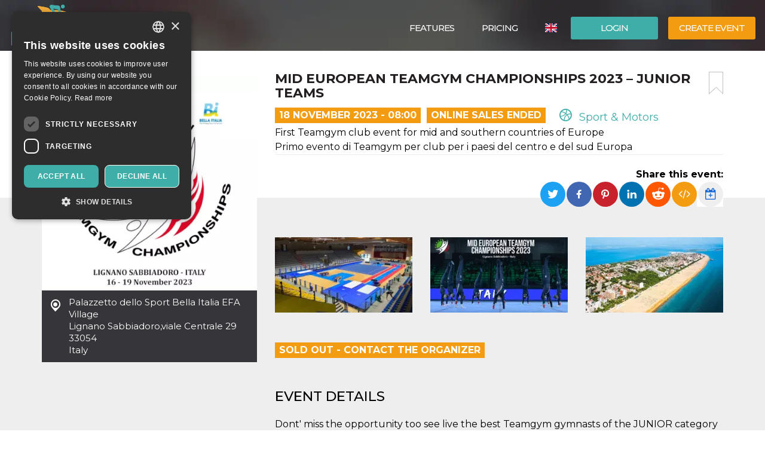

--- FILE ---
content_type: text/html; charset=UTF-8
request_url: https://oooh.events/en/evento/mid-european-teamgym-championships-2023-junior-teams-biglietti/
body_size: 14162
content:
<!doctype html>
	<!--[if !IE]>
	<html class="webp no-js non-ie" lang="en-US"> <![endif]-->
	<!--[if IE 7 ]>
	<html class="webp no-js ie7" lang="en-US"> <![endif]-->
	<!--[if IE 8 ]>
	<html class="webp no-js ie8" lang="en-US"> <![endif]-->
	<!--[if IE 9 ]>
	<html class="webp no-js ie9" lang="en-US"> <![endif]-->
	<!--[if gt IE 9]><!-->
<html class="webp no-js" lang="en-US"> <!--<![endif]-->
	<head>
		<meta charset="UTF-8"/>
				<meta name="viewport" content="width=device-width,minimum-scale=1,maximum-scale=1,initial-scale=1">
		<title>Mid European Teamgym Championships 2023 &#8211; Junior Teams &#124; OOOH.Events | Tickets for events, courses, meetings</title>
		<link rel="profile" href="https://gmpg.org/xfn/11" />
		<link rel="pingback" href="https://oooh.events/xmlrpc.php"/>
        <link rel="preconnect" href="https://fonts.gstatic.com" crossorigin>
		<meta name='robots' content='max-image-preview:large' />
<link rel='dns-prefetch' href='//maxcdn.bootstrapcdn.com' />
<link rel='dns-prefetch' href='//www.google.com' />
<link rel='dns-prefetch' href='//fonts.googleapis.com' />
<link rel="alternate" title="oEmbed (JSON)" type="application/json+oembed" href="https://oooh.events/en/wp-json/oembed/1.0/embed?url=https%3A%2F%2Foooh.events%2Fen%2Fevento%2Fmid-european-teamgym-championships-2023-junior-teams-biglietti%2F" />
<link rel="alternate" title="oEmbed (XML)" type="text/xml+oembed" href="https://oooh.events/en/wp-json/oembed/1.0/embed?url=https%3A%2F%2Foooh.events%2Fen%2Fevento%2Fmid-european-teamgym-championships-2023-junior-teams-biglietti%2F&#038;format=xml" />
<style id='wp-img-auto-sizes-contain-inline-css' type='text/css'>
img:is([sizes=auto i],[sizes^="auto," i]){contain-intrinsic-size:3000px 1500px}
/*# sourceURL=wp-img-auto-sizes-contain-inline-css */
</style>
<link rel='stylesheet' id='font-awesome-css' href='https://maxcdn.bootstrapcdn.com/font-awesome/4.6.3/css/font-awesome.min.css?ver=6.9' type='text/css' media='all' />
<link rel='stylesheet' id='font-bt4-css' href='https://oooh.events/wp-content/themes/bt4/core/css/bt4.css?ver=6.9' type='text/css' media='all' />
<style id='font-bt4-inline-css' type='text/css'>

				.icon-like.liked {
					color:#3faea8;
				}
				.actions .icon-like.liked {
					color:#f39c11;
				}
			
/*# sourceURL=font-bt4-inline-css */
</style>
<link rel='stylesheet' id='flag-icon-css-css' href='https://oooh.events/wp-content/themes/bt4/core/css/flag-icon.css?ver=6.9' type='text/css' media='all' />
<link rel='stylesheet' id='responsive-style-css' href='https://oooh.events/wp-content/uploads/wp-less/bt4/core/css/style-366605daeb.css' type='text/css' media='all' />
<link rel='stylesheet' id='bootstrap-css' href='https://oooh.events/wp-content/uploads/wp-lesshttps://oooh.events/wp-content/plugins/bt4-engine-frontend/static_assets/global/less/bootstrap-4e120ba0f0.css' type='text/css' media='all' />
<link rel='stylesheet' id='event-detail-css' href='https://oooh.events/wp-content/uploads/wp-lesshttps://oooh.events/wp-content/plugins/bt4-engine-frontend/static_assets/event_detail/less/event-detail-fe1ff752be.css' type='text/css' media='all' />
<link rel='stylesheet' id='bt4-engine-frontend-event-cards-css' href='https://oooh.events/wp-content/uploads/wp-lesshttps://oooh.events/wp-content/plugins/bt4-engine-frontend/static_assets/global/css/event-cards-4f9837fb92.css' type='text/css' media='all' />
<link rel='stylesheet' id='flip-timer-css' href='https://oooh.events/wp-content/uploads/wp-lesshttps://oooh.events/wp-content/plugins/bt4-engine-frontend/static_assets/event_detail/less/flipTimer-1bf30397fc.css' type='text/css' media='all' />
<link rel='stylesheet' id='add-to-homescreen-css' href='https://oooh.events/wp-content/plugins/bt4-engine-frontend/static_assets/global/js/add-to-homescreen/style/addtohomescreen.css?ver=3.2.3' type='text/css' media='all' />
<link rel='stylesheet' id='fancybox-css' href='https://oooh.events/wp-content/plugins/bt4-engine-frontend/static_assets/global/css/fancybox/jquery.fancybox.css?ver=2.15' type='text/css' media='all' />
<style id='wp-emoji-styles-inline-css' type='text/css'>

	img.wp-smiley, img.emoji {
		display: inline !important;
		border: none !important;
		box-shadow: none !important;
		height: 1em !important;
		width: 1em !important;
		margin: 0 0.07em !important;
		vertical-align: -0.1em !important;
		background: none !important;
		padding: 0 !important;
	}
/*# sourceURL=wp-emoji-styles-inline-css */
</style>
<link rel='stylesheet' id='wp-block-library-css' href='https://oooh.events/wp-includes/css/dist/block-library/style.min.css?ver=6.9' type='text/css' media='all' />
<style id='classic-theme-styles-inline-css' type='text/css'>
/*! This file is auto-generated */
.wp-block-button__link{color:#fff;background-color:#32373c;border-radius:9999px;box-shadow:none;text-decoration:none;padding:calc(.667em + 2px) calc(1.333em + 2px);font-size:1.125em}.wp-block-file__button{background:#32373c;color:#fff;text-decoration:none}
/*# sourceURL=/wp-includes/css/classic-themes.min.css */
</style>
<link rel='stylesheet' id='font-montserrat-css' href='https://fonts.googleapis.com/css?family=Montserrat%3Awght%40300%2C400%2C500%2C700%2C900&#038;display=swap&#038;ver=6.9' type='text/css' media='all' />
<link rel='stylesheet' id='responsive-media-queries-css' href='https://oooh.events/wp-content/uploads/wp-less/bt4/core/css/responsive-ddbc95d757.css' type='text/css' media='all' />
<link rel="https://api.w.org/" href="https://oooh.events/en/wp-json/" /><link rel="EditURI" type="application/rsd+xml" title="RSD" href="https://oooh.events/xmlrpc.php?rsd" />
<link rel="canonical" href="https://oooh.events/evento/mid-european-teamgym-championships-2023-junior-teams-biglietti/" />
<link rel='shortlink' href='https://oooh.events/en/?p=225302' />
<link rel="icon" type="image/png" href="/wp-content/uploads/fbrfg/favicon-96x96.png" sizes="96x96" />
<link rel="icon" type="image/svg+xml" href="/wp-content/uploads/fbrfg/favicon.svg" />
<link rel="shortcut icon" href="/wp-content/uploads/fbrfg/favicon.ico" />
<link rel="apple-touch-icon" sizes="180x180" href="/wp-content/uploads/fbrfg/apple-touch-icon.png" />
<meta name="apple-mobile-web-app-title" content="OOOH.Events" />
<link rel="manifest" href="/wp-content/uploads/fbrfg/site.webmanifest" /><!-- We need this for debugging -->
<!-- oooh.EVENTS 1.9.7.6 -->
<meta name="description" content="First Teamgym club event for mid and southern countries of Europe Primo evento di Teamgym per club per i paesi del centro e del sud Europa" />
<meta name="keywords" content="categoria junior dai club,mid european teamgym championships,tickets full price:,vedere dal vivo, europe primo evento,sud europa dont,teamgym club event,euro reduced price: 6,sud europa,junior teams"/>
<meta property="fb:app_id" content="314278995690155" />
<meta property="og:url" content="https://oooh.events/en/evento/mid-european-teamgym-championships-2023-junior-teams-biglietti/" />
<meta property="og:type" content="event" />
<meta property="event:start_time" content="2023-11-18T08:00:00+01:00">
<meta property="event:end_time" content="2023-11-18T17:00:00+01:00">
<meta property="event:timezone" content="TZ_EUROPE_ROME">
<meta property="event:ticket_uri" content="https://oooh.events/en/evento/mid-european-teamgym-championships-2023-junior-teams-biglietti/" />
<meta property="event:cover" content="https://oooh.events/event_data/221072_225302/dcfdec68-9f5b-4e0c-89d0-e7f76999412a/event-og.png.webp" />
<meta property="event:name" content="Mid European Teamgym Championships 2023 &#8211; Junior Teams" />
<meta property="og:title" content="Mid European Teamgym Championships 2023 &#8211; Junior Teams" />
<meta property="og:description" content="First Teamgym club event for mid and southern countries of Europe Primo evento di Teamgym per club per i paesi del centro e del sud Europa" />
<meta property="og:image" content="https://oooh.events/event_data/221072_225302/dcfdec68-9f5b-4e0c-89d0-e7f76999412a/event-og.png.webp" />
<meta property="og:image:alt" content="Mid European Teamgym Championships 2023 &#8211; Junior Teams" />
<meta name="twitter:card" content="summary" />
<meta name="twitter:url" content="https://oooh.events/en/evento/mid-european-teamgym-championships-2023-junior-teams-biglietti/" />
<meta name="twitter:title" content="Mid European Teamgym Championships 2023 &#8211; Junior Teams" />
<meta name="twitter:description" content="First Teamgym club event for mid and southern countries of Europe Primo evento di Teamgym per club per i paesi del centro e del sud Europa" />
<meta name="twitter:image" content="https://oooh.events/event_data/221072_225302/dcfdec68-9f5b-4e0c-89d0-e7f76999412a/event-og.png.webp" />
            <!-- Swetrix header -->
            <script data-cfasync="false" src="https://swetrix.org/swetrix.js" defer></script>
					<style type="text/css" id="wp-custom-css">
			.single-post .header-image {min-height: 530px !important;}

.card-content .detail-time {
font-size: 12px !important;
font-weight: bold !important;
}
.event .tickets table td span {
color: #525252 !important;
}
.event .tickets table td {
font-weight: 400 !important;
}
body {color: #000 !important;}
.event .intro, .event .description {
font-size: 16px !important;
color: #000 !important;
}
.help-block {
color: #000 !important;
}
label {
color: #000 !important;
}
.page-template-bt4_engine_my_account #my-account-tabs a {
color: #000 !important;
}
.page-template-bt4_engine_my_account .my-account-header h1 #my-account-title {
color: #000 !important;
}
.single-post .header-image h1 {
line-height: 100% !Important;
background-color: #000000ad !Important;
padding-left: 50px !Important;
}
mark, .mark {
    padding: .0em !important;
}

.video-container {
  position: relative;
  padding-bottom: 56.25%; /* Rapporto d'aspetto 16:9 */
  padding-top: 30px;
  height: 0;
  overflow: hidden;
}

.video-container iframe {
  position: absolute;
  top: 0;
  left: 0;
  width: 100%;
  height: 100%;
}
		</style>
			</head>

<body class="wp-singular evento-template-default single single-evento postid-225302 wp-theme-bt4 bt4-guest">

<div id="container" class="hfeed">

	<div id="header" class="inner-header">

				<div class="inner-header-container">
			<div class="inner-header-wrapper clearfix">
				<div class="grid col-940">

					
					<div id="logo" class="grid">
						<a href="https://oooh.events/en/"><img src="https://oooh.events/wp-content/themes/bt4/core/images/logo.png" alt="OOOH.Events"/></a>
					</div><!-- end of #logo -->
										<div class="grid login">
													<div class="xlarge login-btn">
								<a class="button btn btn-default" href="https://oooh.events/en/login/">Login</a>
							</div>
													<div class="xlarge register-btn">
							<a class="button featured btn btn-primary" href="https://oooh.events/en/create-edit-event/">Create event</a>
						</div>
					</div>
					                        <div class="grid lang-selector">
							<ul class="menu"><li class=""><a href="https://oooh.events/en/evento/mid-european-teamgym-championships-2023-junior-teams-biglietti/"><span class="flag-icon flag-icon-gb" title="English"></span> <span class="active" title="English">English</span></a><ul class="sub-menu"><li class=""><a href="https://oooh.events/evento/mid-european-teamgym-championships-2023-junior-teams-biglietti/"><span class="flag-icon flag-icon-it" title="Italiano"></span> <span class="" title="Italiano">Italiano</span></a><li class=""><a href="https://oooh.events/es/evento/mid-european-teamgym-championships-2023-junior-teams-biglietti/"><span class="flag-icon flag-icon-es" title="Español"></span> <span class="" title="Español">Español</span></a></ul></li></ul>                        </div>
						                    <div class="main-nav grid">
                        <div id="responsive_current_menu_item" tabindex="1" role="button">Mid European Teamgym Championships 2023 &#8211; Junior Teams</div>
						<ul id="menu-main-menu-eng" class="menu"><li class=" show-890 menu-item menu-item-type-post_type menu-item-object-page current-menu-item"><a class="language active"><span class="flag-icon flag-icon-gb" title="English"></span> <span class="active" title="English">English</span></a></li><li class=" show-890 menu-item menu-item-type-post_type menu-item-object-page"><a class="language" href="https://oooh.events/evento/mid-european-teamgym-championships-2023-junior-teams-biglietti/"><span class="flag-icon flag-icon-it" title="Italiano"></span> <span class="" title="Italiano">Italiano</span></a></li><li class="separator show-890 menu-item menu-item-type-post_type menu-item-object-page"><a class="language" href="https://oooh.events/es/evento/mid-european-teamgym-championships-2023-junior-teams-biglietti/"><span class="flag-icon flag-icon-es" title="Español"></span> <span class="" title="Español">Español</span></a></li><li class="show-890 menu-item menu-item-type-post_type menu-item-object-page"><a href="https://oooh.events/en/login/"><i class="fa fa-sign-in icon" aria-hidden="true"></i> Login</a></li><li class="show-890 menu-item menu-item-type-post_type menu-item-object-page separator"><a href="https://oooh.events/en/create-edit-event/"><i class="fa fa-pencil icon" aria-hidden="true"></i> Create event</a></li><li id="menu-item-139118" class="menu-item menu-item-type-post_type menu-item-object-page menu-item-139118"><a href="https://oooh.events/en/free-self-service-ticketing-solution-oooh-events/">Features</a></li>
<li id="menu-item-6421" class="menu-item menu-item-type-post_type menu-item-object-page menu-item-6421"><a href="https://oooh.events/en/pricing/">Pricing</a></li>
</ul>                        <a id="responsive_menu_button" tabindex="1" role="button"></a>
                    </div>
				</div>
			</div>
		</div>
		<div class="inner-header-overlay"></div>

		
	</div><!-- end of #header -->
	
<div class="containerFrontend">	<div class="container event" itemscope itemtype="https://schema.org/SportsEvent">
		<div class="row">
			<div class="left-col col-sm-4">
                <meta itemprop="eventAttendanceMode" content="https://schema.org/OfflineEventAttendanceMode"/>
								<a class="main-image fancybox" rel="event-gallery" href="https://oooh.events/event_data/221072_225302/dcfdec68-9f5b-4e0c-89d0-e7f76999412a/large.png.webp" itemprop="image">
                    <img class="img-responsive hidden-xs" src="https://oooh.events/event_data/221072_225302/dcfdec68-9f5b-4e0c-89d0-e7f76999412a/event-main.png.webp" alt="Mid European Teamgym Championships 2023 &#8211; Junior Teams" title="Mid European Teamgym Championships 2023 &#8211; Junior Teams">
                    <img class="img-responsive visible-xs" src="https://oooh.events/event_data/221072_225302/dcfdec68-9f5b-4e0c-89d0-e7f76999412a/event-main.png.webp" srcset="https://oooh.events/event_data/221072_225302/dcfdec68-9f5b-4e0c-89d0-e7f76999412a/event-main.png.webp 360w, https://oooh.events/event_data/221072_225302/dcfdec68-9f5b-4e0c-89d0-e7f76999412a/event-main-large.png.webp 767w" alt="Mid European Teamgym Championships 2023 &#8211; Junior Teams" title="Mid European Teamgym Championships 2023 &#8211; Junior Teams">
					</a>				<div class="location-address" itemprop="location" itemscope itemtype="http://schema.org/Place">
					<span itemprop="name">Palazzetto dello Sport Bella Italia EFA Village</span><br>
					<span itemprop="address" itemscope itemtype="http://schema.org/PostalAddress">
						<span itemprop="addressLocality">Lignano Sabbiadoro</span>,<span itemprop="streetAddress">viale Centrale 29</span><br><span itemprop="postalCode">33054</span><br>						<span itemprop="addressCountry">Italy</span>
					</span>
					<div class="hide" itemprop="geo" itemscope itemtype="http://schema.org/GeoCoordinates">
						<meta itemprop="latitude" content="45.6749565"/>
						<meta itemprop="longitude" content="13.1148303"/>
					</div>
				</div>
				                    <iframe id="location-map" class="location-map" frameborder="0" src="https://www.google.com/maps/embed/v1/place?key=AIzaSyCjaQs1Fweow3zJr3GY52_yPOHySrMqK4U&q=viale+Centrale+29%2C+33054+33054+Lignano+Sabbiadoro%2C+Italy&language=en" allowfullscreen></iframe>
                    						<div itemprop="organizer" itemscope itemtype="http://schema.org/Organization"
								class="organizer text-center has-email">								<a href="https://oooh.events/en/organizzatore/dinamic-gym-s-s-d-a-r-l/"><img itemprop="logo" src="https://oooh.events/user_data/221072/af1a0ef2-5f54-444e-af4d-1fce9c77c082/organizer-event-view-large.jpg.webp" class="img-responsive center-block" alt="Dinamic Gym" title="Dinamic Gym"></a>
								<h4>Organizer</h4>								<a href="https://oooh.events/en/organizzatore/dinamic-gym-s-s-d-a-r-l/" class="organizer-name" itemprop="url"><span itemprop="name">Dinamic Gym</span></a>
								                                <button type="button" class="btn btn-default" data-toggle="modal" data-target="#organizer-contact">Contact Organizer</button>
                                                                <meta itemprop="sameAs" content="https://www.facebook.com/www.dinamicgym.it"/>
                                                                <meta itemprop="sameAs" content="https://instagram.com/dinamicgym?igshid=NzZhOTFlYzFmZQ=="/>
								                                <meta itemprop="sameAs" content="http://www.dinamicgym.it/"/>
														</div>
											<div class="hide" itemprop="performer" itemscope itemtype="http://schema.org/Organization">
													<span itemprop="name">TEAMGYM, DINAMICGYM, EUROPEAN GYMNASTICS, FGI</span>
												</div>
											<div class="social-profiles">
															<div class="profile facebook">
										<a href="https://www.facebook.com/profile.php?id=100085400342904" target="_blank">/profile.php?id=100085400342904</a>
									</div>
																		<div class="profile instagram">
										<a href="https://instagram.com/teamgym.mech?igshid=MzRlODBiNWFlZA==" target="_blank">/teamgym.mech?igshid=MzRlODBiNWFlZA==</a>
									</div>
															</div>			</div>
			<div class="right-col col-sm-8">
				<div class="padding-sm">
					<div class="main-info">
						<a href="#" class="bookmark pull-right" title="Add a bookmark"></a>
						<h1 itemprop="name">Mid European Teamgym Championships 2023 &#8211; Junior Teams</h1>
						<div class="top-toolbar clearfix">
															<div class="date pull-left" itemprop="startDate" content="2023-11-18T08:00:00+01:00">18 November 2023 - 08:00</div>
																	<div class="date pull-left sales-ended">
										Online sales ended									</div>
									<span class="hide" itemprop="endDate" content="2023-11-18T17:00:00+01:00"></span>							<div class="category pull-left">
								<a href="https://oooh.events/en/category/sport-motors/"><span class="icon-sport "><span class="path1"></span><span class="path2"></span><span class="path3"></span><span class="path4"></span><span class="path5"></span></span> Sport &amp; Motors </a>							</div>
													</div>
													<div class="intro" itemprop="disambiguatingDescription">First Teamgym club event for mid and southern countries of Europe<br />
Primo evento di Teamgym per club per i paesi del centro e del sud Europa</div>					</div>
					<div class="social clearfix">
						                        <div class="pull-right">
                            <div class="share-label">
                                <strong>Share this event:</strong>
                            </div>
                                                            <div class="dropdown pull-right" title="Add to calendar" data-toggle="tooltip" data-placement="top">
                                    <button id="add-to-calendar" type="button" data-toggle="dropdown" aria-haspopup="true" aria-expanded="false">
                                        <i class="fa fa-calendar-plus-o" aria-hidden="true"></i>
                                    </button>
                                    <ul class="dropdown-menu" aria-labelledby="add-to-calendar">
                                        <li>
                                            <a target="_blank" href="https://calendar.google.com/calendar/render?action=TEMPLATE&dates=20231118T070000Z/20231118T160000Z&ctz=Europe/Rome&text=Mid+European+Teamgym+Championships+2023+-+Junior+Teams&details=First+Teamgym+club+event+for+mid+and+southern+countries%C2%A0of%C2%A0Europe%0APrimo+evento+di+Teamgym+per+club+per+i+paesi+del+centro+e+del+sud+Europa&location=Palazzetto+dello+Sport+Bella+Italia+EFA+Village%2C+viale+Centrale+29%2C+33054+33054+Lignano+Sabbiadoro%2C+Italy">
                                                <i class="fa fa-calendar" aria-hidden="true"></i>
                                                Google Calendar                                            </a>
                                        </li>
                                        <li>
                                            <a href="[data-uri]">
                                                <i class="fa fa-apple" aria-hidden="true"></i>
                                                Apple Calendar                                            </a>
                                        </li>
                                        <li>
                                            <a href="https://outlook.live.com/calendar/deeplink/compose?path=/calendar/action/compose&rru=addevent&startdt=2023-11-18T07:00:00Z&enddt=2023-11-18T16:00:00Z&subject=Mid%20European%20Teamgym%20Championships%202023%20-%20Junior%20Teams&body=First%20Teamgym%20club%20event%20for%20mid%20and%20southern%20countries%C2%A0of%C2%A0Europe%0APrimo%20evento%20di%20Teamgym%20per%20club%20per%20i%20paesi%20del%20centro%20e%20del%20sud%20Europa&location=Palazzetto%20dello%20Sport%20Bella%20Italia%20EFA%20Village%2C%20viale%20Centrale%2029%2C%2033054%2033054%20Lignano%20Sabbiadoro%2C%20Italy">
                                                <i class="fa fa-windows" aria-hidden="true"></i>
                                                Outlook Calendar                                            </a>
                                        </li>
                                        <li>
                                            <a target="_blank" href="https://calendar.yahoo.com/?v=60&view=d&type=20&ST=20231118T070000Z&ET=20231118T160000Z&TITLE=Mid%20European%20Teamgym%20Championships%202023%20-%20Junior%20Teams&DESC=First%20Teamgym%20club%20event%20for%20mid%20and%20southern%20countries%C2%A0of%C2%A0Europe%0APrimo%20evento%20di%20Teamgym%20per%20club%20per%20i%20paesi%20del%20centro%20e%20del%20sud%20Europa&in_loc=Palazzetto%20dello%20Sport%20Bella%20Italia%20EFA%20Village%2C%20viale%20Centrale%2029%2C%2033054%2033054%20Lignano%20Sabbiadoro%2C%20Italy">
                                                <i class="fa fa-yahoo" aria-hidden="true"></i>
                                                Yahoo Calendar                                            </a>
                                        </li>
                                    </ul>
                                </div>
                                                            <a class="embed" href="#" title="Embed event" data-toggle="popover" data-content="&lt;textarea id=&quot;embed-event&quot;&gt;&lt;iframe width=&quot;560&quot; height=&quot;500&quot; src=&quot;https://oooh.events/wp-admin/admin-ajax.php?action=embed-event&amp;id=225302&amp;lang=en&quot; frameborder=&quot;0&quot;&gt;&lt;/iframe&gt;&lt;/textarea&gt;"><i class="fa fa-code" aria-hidden="true"></i></a>

                            <ul class="rrssb-buttons pull-right unclear">
                                <li class="rrssb-twitter">
                                    <a href="https://twitter.com/intent/tweet?text=Mid European Teamgym Championships 2023 &#8211; Junior Teams%20First Teamgym club event for mid and southern countries of Europe
Primo evento di Teamgym per club per i paesi del centro e del sud Europa%20https://oooh.events/en/evento/mid-european-teamgym-championships-2023-junior-teams-biglietti/"
                                       class="popup">
                                        <span class="rrssb-icon"></span>
                                        <span class="rrssb-text">Twitter</span>
                                    </a>
                                </li>
                                <li class="rrssb-facebook">
                                    <a href="https://www.facebook.com/sharer/sharer.php?u=https://oooh.events/en/evento/mid-european-teamgym-championships-2023-junior-teams-biglietti/" class="popup">
                                        <span class="rrssb-icon"></span>
                                        <span class="rrssb-text">Facebook</span>
                                    </a>
                                </li>
                                <li class="rrssb-pinterest">
                                    <a href="https://pinterest.com/pin/create/button/?url=https://oooh.events/en/evento/mid-european-teamgym-championships-2023-junior-teams-biglietti/&amp;media=https://oooh.events/event_data/221072_225302/dcfdec68-9f5b-4e0c-89d0-e7f76999412a/event-og.png.webp&amp;description=Mid European Teamgym Championships 2023 &#8211; Junior Teams%20First Teamgym club event for mid and southern countries of Europe
Primo evento di Teamgym per club per i paesi del centro e del sud Europa" class="popup">
                                        <span class="rrssb-icon"></span>
                                        <span class="rrssb-text">Pinterest</span>
                                    </a>
                                </li>
                                <li class="rrssb-linkedin">
                                    <a href="http://www.linkedin.com/shareArticle?mini=true&amp;url=https://oooh.events/en/evento/mid-european-teamgym-championships-2023-junior-teams-biglietti/&amp;title=Mid European Teamgym Championships 2023 &#8211; Junior Teams&amp;summary=First Teamgym club event for mid and southern countries of Europe
Primo evento di Teamgym per club per i paesi del centro e del sud Europa" class="popup">
                                        <span class="rrssb-icon"></span>
                                        <span class="rrssb-text">LinkedIn</span>
                                    </a>
                                </li>
                                <li class="rrssb-reddit">
                                    <a href="http://www.reddit.com/submit?url=https://oooh.events/en/evento/mid-european-teamgym-championships-2023-junior-teams-biglietti/&title=Mid European Teamgym Championships 2023 &#8211; Junior Teams&text=First Teamgym club event for mid and southern countries of Europe
Primo evento di Teamgym per club per i paesi del centro e del sud Europa" class="popup">
                                        <span class="rrssb-icon"></span>
                                        <span class="rrssb-text">Reddit</span>
                                    </a>
                                </li>
                            </ul>
                        </div>
					</div>
				</div>
				<div class="grey-bg-sm">
												<div class="row additional-images">
																		<div class="col-sm-4">
											<a itemprop="image" class="additional-image fancybox" rel="event-gallery" href="https://oooh.events/event_data/221072_225302/560a5bfb-eae6-4bc9-a386-073111d423ae/large.png.webp">
                                                <img class="img-responsive hidden-xs" src="https://oooh.events/event_data/221072_225302/560a5bfb-eae6-4bc9-a386-073111d423ae/event-additional.png.webp" alt="Mid European Teamgym Championships 2023 &#8211; Junior Teams" title="Mid European Teamgym Championships 2023 &#8211; Junior Teams">
                                                <img class="img-responsive visible-xs" src="https://oooh.events/event_data/221072_225302/560a5bfb-eae6-4bc9-a386-073111d423ae/event-additional-small.png.webp" srcset="https://oooh.events/event_data/221072_225302/560a5bfb-eae6-4bc9-a386-073111d423ae/event-additional-small.png.webp 320w, https://oooh.events/event_data/221072_225302/560a5bfb-eae6-4bc9-a386-073111d423ae/event-additional-large.png.webp 767w" alt="Mid European Teamgym Championships 2023 &#8211; Junior Teams" title="Mid European Teamgym Championships 2023 &#8211; Junior Teams">
											</a>
										</div>
																				<div class="col-sm-4">
											<a itemprop="image" class="additional-image fancybox" rel="event-gallery" href="https://oooh.events/event_data/221072_225302/6a506440-7d21-4340-b5b4-17f81fd46c33/oooh.ticketDEF%20-%20Copia.png">
                                                <img class="img-responsive hidden-xs" src="https://oooh.events/event_data/221072_225302/6a506440-7d21-4340-b5b4-17f81fd46c33/event-additional.png.webp" alt="Mid European Teamgym Championships 2023 &#8211; Junior Teams" title="Mid European Teamgym Championships 2023 &#8211; Junior Teams">
                                                <img class="img-responsive visible-xs" src="https://oooh.events/event_data/221072_225302/6a506440-7d21-4340-b5b4-17f81fd46c33/event-additional-small.png.webp" srcset="https://oooh.events/event_data/221072_225302/6a506440-7d21-4340-b5b4-17f81fd46c33/event-additional-small.png.webp 320w, https://oooh.events/event_data/221072_225302/6a506440-7d21-4340-b5b4-17f81fd46c33/event-additional-large.png.webp 767w" alt="Mid European Teamgym Championships 2023 &#8211; Junior Teams" title="Mid European Teamgym Championships 2023 &#8211; Junior Teams">
											</a>
										</div>
																				<div class="col-sm-4">
											<a itemprop="image" class="additional-image fancybox" rel="event-gallery" href="https://oooh.events/event_data/221072_225302/7ccc4559-e11f-446e-865c-08fe208f37c8/Immagine1.png">
                                                <img class="img-responsive hidden-xs" src="https://oooh.events/event_data/221072_225302/7ccc4559-e11f-446e-865c-08fe208f37c8/event-additional.png.webp" alt="Mid European Teamgym Championships 2023 &#8211; Junior Teams" title="Mid European Teamgym Championships 2023 &#8211; Junior Teams">
                                                <img class="img-responsive visible-xs" src="https://oooh.events/event_data/221072_225302/7ccc4559-e11f-446e-865c-08fe208f37c8/event-additional-small.png.webp" srcset="https://oooh.events/event_data/221072_225302/7ccc4559-e11f-446e-865c-08fe208f37c8/event-additional-small.png.webp 320w, https://oooh.events/event_data/221072_225302/7ccc4559-e11f-446e-865c-08fe208f37c8/Immagine1.png 767w" alt="Mid European Teamgym Championships 2023 &#8211; Junior Teams" title="Mid European Teamgym Championships 2023 &#8211; Junior Teams">
											</a>
										</div>
										                            </div>
                            <div class="row additional-images">
                                            							</div>
														<div class="sales-ended-notice pull-left">Sold Out - Contact the organizer</div>
							<div class="clearfix"></div>
														<div class="description">
								<h2>Event details</h2>
								<description itemprop="description">Dont' miss the opportunity too see live the best Teamgym gymnasts of the JUNIOR category from the clubs of mid and southern Europe.<br />
TICKETS<br />
Full price: 12,00 euro<br />
Reduced price: 6,00 euro (only for kids under 8 years old)<br />
<br />
Non perdere l'occasione di vedere dal vivo i migliori ginnasti/e di Teamgym della categoria JUNIOR dai club del centro e sud Europa.<br />
BIGLIETTI<br />
Intero: 12,00 euro<br />
Ridotto: 6,00 euro (solo per bambini al di sotto di 8 anni)</description>
							</div>
											</div>
			</div>
		</div>
	</div>
	<div class="backdrop"></div>
<div id="no-ticket-alert" class="modal fade" tabindex="-1" role="dialog" aria-labelledby="Alert">
    <div class="modal-dialog modal-sm" role="document">
        <div class="modal-content">
            <div class="modal-header">
                <button type="button" class="close" data-dismiss="modal" aria-label="Close">
                    <span aria-hidden="true">&times;</span></button>
                <h4 class="modal-title">Alert</h4>
            </div>
            <div class="modal-body">
                <p>Please select at least one ticket to proceed!</p>
            </div>
            <div class="modal-footer">
                <button type="button" class="btn btn-default" data-dismiss="modal">OK</button>
            </div>
        </div>
    </div>
</div>
	<div class="modal fade" id="organizer-contact" tabindex="-1" role="dialog" aria-labelledby="Contact the organizer" aria-hidden="true">
		<div class="modal-dialog" role="document">
			<div class="modal-content">
				<div class="modal-header">
					<button type="button" class="close" data-dismiss="modal" aria-label="Close">
						<span aria-hidden="true">&times;</span></button>
					<h4 class="modal-title">Any questions?</h4>
					<h5>Feel free to contact the organizer of the event!</h5>
				</div>
				<form id="organizer-contact-form" action="https://oooh.events/en/evento/mid-european-teamgym-championships-2023-junior-teams-biglietti/" method="post">
					<div class="modal-body">
						<div class="container-fluid">
							<div class="row">
								<div class="col-md-6">
									<input class="form-control" id="contact_firstname"
											placeholder="First name" type="text" required
											autofocus/>
								</div>
								<div class="col-md-6">
									<input class="form-control" id="contact_lastname"
											placeholder="Last name" type="text" required/>
								</div>
							</div>
							<div class="row">
								<div class="col-md-12">
									<input class="form-control" id="contact_email"
											placeholder="Email" type="email" required/>
								</div>
							</div>
							<div class="row">
								<div class="col-md-12">
									<input class="form-control" id="contact_subject"
											placeholder="Subject" type="text" required/>
								</div>
							</div>
							<div class="row">
								<div class="col-md-12">
								    <textarea class="form-control"
										placeholder="Your message" rows="6"
										id="contact_comment" required></textarea>
								</div>
							</div>
                            <div class="row">
                                <div class="col-md-12">
                                    <div class="checkbox mb-0 pb-0">
                                        <input type="checkbox" id="privacy" name="privacy" value="1" required>
                                        <label for="privacy">
			                                I agree with the <a href="https://oooh.events/en/privacy-policy/" target="_blank">privacy policy</a>                                        </label>
                                    </div>
                                </div>
                            </div>
                            <div class="row">
                                <div class="col-sm-12">
                                    <div class="form-group">
                                        <label class="control-label">CAPTCHA:</label>
                                        <div class="g-recaptcha" data-sitekey="6LewdikUAAAAAJKY-oEOotxzB1jUAQj8YqmSnTzV"></div>
                                    </div>
                                </div>
                            </div>
						</div>
						<p id="organizer-contact-errors" class="form-msg bg-danger hide">We haven't been able to send your message. Please try again later.</p>
						<p id="organizer-contact-success" class="form-msg bg-success hide">Your message has been sent successfully!</p>
					</div>
					<div class="modal-footer">
						<button type="button" class="btn btn-default" data-dismiss="modal">Close</button>
						<button id="contact_send" type="submit" class="btn btn-primary">Send</button>
					</div>
				</form>
			</div>
		</div>
	</div>
	<script type="application/ld+json">{"@context":"http:\/\/schema.org","@type":"SportsEvent","name":"Mid European Teamgym Championships 2023 &#8211; Junior Teams","startDate":"2023-11-18T08:00:00+01:00","location":{"@type":"Place","name":"Palazzetto dello Sport Bella Italia EFA Village","address":{"@type":"PostalAddress","streetAddress":"viale Centrale 29","addressLocality":"Lignano Sabbiadoro","addressCountry":"Italy","postalCode":"33054"}},"description":"Dont' miss the opportunity too see live the best Teamgym gymnasts of the JUNIOR category from the clubs of mid and southern Europe.\nTICKETS\nFull price: 12,00 euro\nReduced price: 6,00 euro (only for kids under 8 years old)\n\nNon perdere l'occasione di vedere dal vivo i migliori ginnasti\/e di Teamgym della categoria JUNIOR dai club del centro e sud Europa.\nBIGLIETTI\nIntero: 12,00 euro\nRidotto: 6,00 euro (solo per bambini al di sotto di 8 anni)","endDate":"2023-11-18T17:00:00+01:00","disambiguatingDescription":"First Teamgym club event for mid and southern countries\u00a0of\u00a0Europe\nPrimo evento di Teamgym per club per i paesi del centro e del sud Europa","image":"https:\/\/oooh.events\/event_data\/221072_225302\/dcfdec68-9f5b-4e0c-89d0-e7f76999412a\/event-main-large.png.webp","eventAttendanceMode":"https:\/\/schema.org\/OfflineEventAttendanceMode","organizer":{"@type":"Organization","name":"Dinamic Gym","url":"https:\/\/oooh.events\/en\/organizzatore\/dinamic-gym-s-s-d-a-r-l\/","sameAs":["https:\/\/www.facebook.com\/www.dinamicgym.it","https:\/\/instagram.com\/dinamicgym?igshid=NzZhOTFlYzFmZQ==","http:\/\/www.dinamicgym.it\/"],"logo":"https:\/\/oooh.events\/user_data\/221072\/af1a0ef2-5f54-444e-af4d-1fce9c77c082\/organizer-event-view-large.jpg.webp","address":{"@type":"PostalAddress","addressLocality":"Gorizia","streetAddress":"Via A. Venier 14","addressCountry":"IT","postalCode":"34170"}},"performer":{"@type":"Organization","name":"TEAMGYM, DINAMICGYM, EUROPEAN GYMNASTICS, FGI"}}</script></div></div><!-- end of #wrapper -->
</div><!-- end of #container -->

<div id="footer" class="clearfix">
	
	<div id="footer-wrapper">

		<div class="row">

			<div class="col-sm-3 col-lg-2 footer-logo-wrapper">
				<a href="https://oooh.events/en/"><img class="footer-logo" src="https://oooh.events/wp-content/themes/bt4/core/images/logo-footer.png" alt="OOOH.Events"/>
                </a>
				<div class="copyright">
					&copy; 2026<a href="https://oooh.events/en/" title="OOOH.Events">
						OOOH.Events					</a>
					<div class="piva">VAT N. 13515531005</div>
				</div><!-- end of .copyright -->
				<ul class="social-icons"><li class="twitter-icon"><a target="_blank" href="https://twitter.com/OOOH_Events"><span class="icon-twitter-circle" title="Twitter"></span></a></li><li class="facebook-icon"><a target="_blank" href="https://www.facebook.com/OOOH.Events.Tickets"><span class="icon-facebook-circle" title="Facebook"></span></a></li><li class="linkedin-icon"><a target="_blank" href="https://www.linkedin.com/company/biglietteria-oooh-events/"><span class="icon-linkedin-circle" title="LinkedIn"></span></a></li><li class="instagram-icon"><a target="_blank" href="https://www.instagram.com/oooh.events/"><span class="icon-instagram-circle" title="Instagram"></span></a></li><li class="pinterest-icon"><a target="_blank" href="https://www.pinterest.it/OOOHevents"><span class="icon-pinterest-circle" title="Pinterest"></span></a></li></ul><!-- .social-icons -->			</div>

			<div class="col-sm-6 col-lg-8">
				<h4 class="footer-categories-title">Categories</h4>
				<ul id="menu-footer-categories" class="footer-menu clearfix"><li id="menu-item-6162" class="menu-item menu-item-type-taxonomy menu-item-object-category menu-item-6162"><a href="https://oooh.events/en/category/art-exhibitions-museums/">Art, Exhibitions &#038; Museums</a></li>
<li id="menu-item-6164" class="menu-item menu-item-type-taxonomy menu-item-object-category menu-item-6164"><a href="https://oooh.events/en/category/music-live-events-clubs/">Music, Live Events, Clubs</a></li>
<li id="menu-item-5786" class="menu-item menu-item-type-taxonomy menu-item-object-category menu-item-5786"><a href="https://oooh.events/en/category/courses-training/">Courses &#038; Training</a></li>
<li id="menu-item-5787" class="menu-item menu-item-type-taxonomy menu-item-object-category menu-item-5787"><a href="https://oooh.events/en/category/food-beverages-en/">Food &#038; Beverages</a></li>
<li id="menu-item-6166" class="menu-item menu-item-type-taxonomy menu-item-object-category menu-item-6166"><a href="https://oooh.events/en/category/movies-media/">Movies &#038; Media</a></li>
<li id="menu-item-10303" class="menu-item menu-item-type-taxonomy menu-item-object-category menu-item-10303"><a href="https://oooh.events/en/category/courses-training/">Courses &#038; Training</a></li>
<li id="menu-item-6171" class="menu-item menu-item-type-taxonomy menu-item-object-category menu-item-6171"><a href="https://oooh.events/en/category/meetings-fairs-conferences/">Meetings, Fairs, Conferences</a></li>
<li id="menu-item-10307" class="menu-item menu-item-type-taxonomy menu-item-object-category menu-item-10307"><a href="https://oooh.events/en/category/health-wellness/">Health &#038; Wellness</a></li>
<li id="menu-item-6175" class="menu-item menu-item-type-taxonomy menu-item-object-category menu-item-6175"><a href="https://oooh.events/en/category/sport-motors/">Sport &#038; Motors</a></li>
<li id="menu-item-6176" class="menu-item menu-item-type-taxonomy menu-item-object-category menu-item-6176"><a href="https://oooh.events/en/category/excursions-guided-tours/">Travel &#038; Tourism</a></li>
</ul><ul id="menu-menu-bottom-inglese" class="sub-footer-menu footer-menu clearfix"><li id="menu-item-6262" class="menu-item menu-item-type-post_type menu-item-object-page menu-item-6262"><a href="https://oooh.events/en/the-company/">The Company</a></li>
<li id="menu-item-6379" class="menu-item menu-item-type-taxonomy menu-item-object-category menu-item-6379"><a href="https://oooh.events/en/category/blog/">Blog</a></li>
<li id="menu-item-26459" class="menu-item menu-item-type-custom menu-item-object-custom menu-item-26459"><a href="https://oooh.events/en/evento/">Event Archives</a></li>
<li id="menu-item-6263" class="menu-item menu-item-type-post_type menu-item-object-page menu-item-6263"><a href="https://oooh.events/en/privacy-policy/">Privacy Policy</a></li>
<li id="menu-item-6264" class="menu-item menu-item-type-post_type menu-item-object-page menu-item-6264"><a href="https://oooh.events/en/cookie-policy/">Cookie Policy</a></li>
<li id="menu-item-6380" class="menu-item menu-item-type-post_type menu-item-object-page menu-item-6380"><a href="https://oooh.events/en/terms-and-conditions/">Terms and Conditions</a></li>
<li id="menu-item-8856" class="menu-item menu-item-type-post_type menu-item-object-page menu-item-8856"><a href="https://oooh.events/en/tutorial-how-to-create-an-event/">Tutorial: create an event</a></li>
<li id="menu-item-6381" class="menu-item menu-item-type-post_type menu-item-object-page menu-item-6381"><a href="https://oooh.events/en/help/">Help</a></li>
</ul>			</div><!-- end of col-540 -->

			<div class="col-sm-3 col-lg-2">
				                <div class="payment-icons">
                    <img src="/wp-content/plugins/bt4-engine-frontend/static_assets/global/images/payment-icons/icon-visa.svg" width="167" height="105" alt="Visa">
                    <img src="/wp-content/plugins/bt4-engine-frontend/static_assets/global/images/payment-icons/icon-mastercard.svg" width="167" height="105" alt="MasterCard">
                    <img src="/wp-content/plugins/bt4-engine-frontend/static_assets/global/images/payment-icons/icon-maestro.svg" width="167" height="105" alt="Maestro">
                    <img src="/wp-content/plugins/bt4-engine-frontend/static_assets/global/images/payment-icons/icon-visa-electron.svg" width="167" height="105" alt="Visa Electron">
                    <img src="/wp-content/plugins/bt4-engine-frontend/static_assets/global/images/payment-icons/icon-satispay.svg" width="167" height="105" alt="Satispay">
                    <img src="/wp-content/plugins/bt4-engine-frontend/static_assets/global/images/payment-icons/icon-google-pay.svg?v=2" width="167" height="105" alt="Google Pay">
                    <img src="/wp-content/plugins/bt4-engine-frontend/static_assets/global/images/payment-icons/icon-applepay.svg?v=2" width="167" height="105" alt="ApplePay">
                    <img src="/wp-content/plugins/bt4-engine-frontend/static_assets/global/images/payment-icons/icon-samsung-pay.svg?v=2" width="167" height="105" alt="Samsung Pay">
                    <img src="/wp-content/plugins/bt4-engine-frontend/static_assets/global/images/payment-icons/icon-revolut.svg?v=2" width="167" height="105" alt="Revolut Pay">
                    <div class="clearfix"></div>
                </div>
                                <!-- TrustBox script -->
                <script type="text/plain" data-cookiescript="accepted" data-cookiecategory="functionality" src="//widget.trustpilot.com/bootstrap/v5/tp.widget.bootstrap.min.js"></script>
                <!-- End TrustBox script -->
                <!-- TrustBox widget - Mini -->
                <div class="trustpilot-widget" data-locale="en-US" data-template-id="53aa8807dec7e10d38f59f32" data-businessunit-id="5b8e637012cb620001fd354d" data-style-height="150px" data-style-width="100%" data-theme="dark">
                    <a href="https://trustpilot.com/review/oooh.events" target="_blank" rel="noopener">Trustpilot</a>
                </div>
                <!-- End TrustBox widget -->
                			</div><!-- end of col-380 fit -->

		</div><!-- end of col-940 -->
		<div class="clear"></div>
	</div><!-- end #footer-wrapper -->

	</div><!-- end #footer -->

<script type="speculationrules">
{"prefetch":[{"source":"document","where":{"and":[{"href_matches":"/en/*"},{"not":{"href_matches":["/wp-*.php","/wp-admin/*","/wp-content/uploads/*","/wp-content/*","/wp-content/plugins/*","/wp-content/themes/bt4/*","/en/*\\?(.+)"]}},{"not":{"selector_matches":"a[rel~=\"nofollow\"]"}},{"not":{"selector_matches":".no-prefetch, .no-prefetch a"}}]},"eagerness":"conservative"}]}
</script>
<style id='global-styles-inline-css' type='text/css'>
:root{--wp--preset--aspect-ratio--square: 1;--wp--preset--aspect-ratio--4-3: 4/3;--wp--preset--aspect-ratio--3-4: 3/4;--wp--preset--aspect-ratio--3-2: 3/2;--wp--preset--aspect-ratio--2-3: 2/3;--wp--preset--aspect-ratio--16-9: 16/9;--wp--preset--aspect-ratio--9-16: 9/16;--wp--preset--color--black: #000000;--wp--preset--color--cyan-bluish-gray: #abb8c3;--wp--preset--color--white: #ffffff;--wp--preset--color--pale-pink: #f78da7;--wp--preset--color--vivid-red: #cf2e2e;--wp--preset--color--luminous-vivid-orange: #ff6900;--wp--preset--color--luminous-vivid-amber: #fcb900;--wp--preset--color--light-green-cyan: #7bdcb5;--wp--preset--color--vivid-green-cyan: #00d084;--wp--preset--color--pale-cyan-blue: #8ed1fc;--wp--preset--color--vivid-cyan-blue: #0693e3;--wp--preset--color--vivid-purple: #9b51e0;--wp--preset--gradient--vivid-cyan-blue-to-vivid-purple: linear-gradient(135deg,rgb(6,147,227) 0%,rgb(155,81,224) 100%);--wp--preset--gradient--light-green-cyan-to-vivid-green-cyan: linear-gradient(135deg,rgb(122,220,180) 0%,rgb(0,208,130) 100%);--wp--preset--gradient--luminous-vivid-amber-to-luminous-vivid-orange: linear-gradient(135deg,rgb(252,185,0) 0%,rgb(255,105,0) 100%);--wp--preset--gradient--luminous-vivid-orange-to-vivid-red: linear-gradient(135deg,rgb(255,105,0) 0%,rgb(207,46,46) 100%);--wp--preset--gradient--very-light-gray-to-cyan-bluish-gray: linear-gradient(135deg,rgb(238,238,238) 0%,rgb(169,184,195) 100%);--wp--preset--gradient--cool-to-warm-spectrum: linear-gradient(135deg,rgb(74,234,220) 0%,rgb(151,120,209) 20%,rgb(207,42,186) 40%,rgb(238,44,130) 60%,rgb(251,105,98) 80%,rgb(254,248,76) 100%);--wp--preset--gradient--blush-light-purple: linear-gradient(135deg,rgb(255,206,236) 0%,rgb(152,150,240) 100%);--wp--preset--gradient--blush-bordeaux: linear-gradient(135deg,rgb(254,205,165) 0%,rgb(254,45,45) 50%,rgb(107,0,62) 100%);--wp--preset--gradient--luminous-dusk: linear-gradient(135deg,rgb(255,203,112) 0%,rgb(199,81,192) 50%,rgb(65,88,208) 100%);--wp--preset--gradient--pale-ocean: linear-gradient(135deg,rgb(255,245,203) 0%,rgb(182,227,212) 50%,rgb(51,167,181) 100%);--wp--preset--gradient--electric-grass: linear-gradient(135deg,rgb(202,248,128) 0%,rgb(113,206,126) 100%);--wp--preset--gradient--midnight: linear-gradient(135deg,rgb(2,3,129) 0%,rgb(40,116,252) 100%);--wp--preset--font-size--small: 13px;--wp--preset--font-size--medium: 20px;--wp--preset--font-size--large: 36px;--wp--preset--font-size--x-large: 42px;--wp--preset--spacing--20: 0.44rem;--wp--preset--spacing--30: 0.67rem;--wp--preset--spacing--40: 1rem;--wp--preset--spacing--50: 1.5rem;--wp--preset--spacing--60: 2.25rem;--wp--preset--spacing--70: 3.38rem;--wp--preset--spacing--80: 5.06rem;--wp--preset--shadow--natural: 6px 6px 9px rgba(0, 0, 0, 0.2);--wp--preset--shadow--deep: 12px 12px 50px rgba(0, 0, 0, 0.4);--wp--preset--shadow--sharp: 6px 6px 0px rgba(0, 0, 0, 0.2);--wp--preset--shadow--outlined: 6px 6px 0px -3px rgb(255, 255, 255), 6px 6px rgb(0, 0, 0);--wp--preset--shadow--crisp: 6px 6px 0px rgb(0, 0, 0);}:where(.is-layout-flex){gap: 0.5em;}:where(.is-layout-grid){gap: 0.5em;}body .is-layout-flex{display: flex;}.is-layout-flex{flex-wrap: wrap;align-items: center;}.is-layout-flex > :is(*, div){margin: 0;}body .is-layout-grid{display: grid;}.is-layout-grid > :is(*, div){margin: 0;}:where(.wp-block-columns.is-layout-flex){gap: 2em;}:where(.wp-block-columns.is-layout-grid){gap: 2em;}:where(.wp-block-post-template.is-layout-flex){gap: 1.25em;}:where(.wp-block-post-template.is-layout-grid){gap: 1.25em;}.has-black-color{color: var(--wp--preset--color--black) !important;}.has-cyan-bluish-gray-color{color: var(--wp--preset--color--cyan-bluish-gray) !important;}.has-white-color{color: var(--wp--preset--color--white) !important;}.has-pale-pink-color{color: var(--wp--preset--color--pale-pink) !important;}.has-vivid-red-color{color: var(--wp--preset--color--vivid-red) !important;}.has-luminous-vivid-orange-color{color: var(--wp--preset--color--luminous-vivid-orange) !important;}.has-luminous-vivid-amber-color{color: var(--wp--preset--color--luminous-vivid-amber) !important;}.has-light-green-cyan-color{color: var(--wp--preset--color--light-green-cyan) !important;}.has-vivid-green-cyan-color{color: var(--wp--preset--color--vivid-green-cyan) !important;}.has-pale-cyan-blue-color{color: var(--wp--preset--color--pale-cyan-blue) !important;}.has-vivid-cyan-blue-color{color: var(--wp--preset--color--vivid-cyan-blue) !important;}.has-vivid-purple-color{color: var(--wp--preset--color--vivid-purple) !important;}.has-black-background-color{background-color: var(--wp--preset--color--black) !important;}.has-cyan-bluish-gray-background-color{background-color: var(--wp--preset--color--cyan-bluish-gray) !important;}.has-white-background-color{background-color: var(--wp--preset--color--white) !important;}.has-pale-pink-background-color{background-color: var(--wp--preset--color--pale-pink) !important;}.has-vivid-red-background-color{background-color: var(--wp--preset--color--vivid-red) !important;}.has-luminous-vivid-orange-background-color{background-color: var(--wp--preset--color--luminous-vivid-orange) !important;}.has-luminous-vivid-amber-background-color{background-color: var(--wp--preset--color--luminous-vivid-amber) !important;}.has-light-green-cyan-background-color{background-color: var(--wp--preset--color--light-green-cyan) !important;}.has-vivid-green-cyan-background-color{background-color: var(--wp--preset--color--vivid-green-cyan) !important;}.has-pale-cyan-blue-background-color{background-color: var(--wp--preset--color--pale-cyan-blue) !important;}.has-vivid-cyan-blue-background-color{background-color: var(--wp--preset--color--vivid-cyan-blue) !important;}.has-vivid-purple-background-color{background-color: var(--wp--preset--color--vivid-purple) !important;}.has-black-border-color{border-color: var(--wp--preset--color--black) !important;}.has-cyan-bluish-gray-border-color{border-color: var(--wp--preset--color--cyan-bluish-gray) !important;}.has-white-border-color{border-color: var(--wp--preset--color--white) !important;}.has-pale-pink-border-color{border-color: var(--wp--preset--color--pale-pink) !important;}.has-vivid-red-border-color{border-color: var(--wp--preset--color--vivid-red) !important;}.has-luminous-vivid-orange-border-color{border-color: var(--wp--preset--color--luminous-vivid-orange) !important;}.has-luminous-vivid-amber-border-color{border-color: var(--wp--preset--color--luminous-vivid-amber) !important;}.has-light-green-cyan-border-color{border-color: var(--wp--preset--color--light-green-cyan) !important;}.has-vivid-green-cyan-border-color{border-color: var(--wp--preset--color--vivid-green-cyan) !important;}.has-pale-cyan-blue-border-color{border-color: var(--wp--preset--color--pale-cyan-blue) !important;}.has-vivid-cyan-blue-border-color{border-color: var(--wp--preset--color--vivid-cyan-blue) !important;}.has-vivid-purple-border-color{border-color: var(--wp--preset--color--vivid-purple) !important;}.has-vivid-cyan-blue-to-vivid-purple-gradient-background{background: var(--wp--preset--gradient--vivid-cyan-blue-to-vivid-purple) !important;}.has-light-green-cyan-to-vivid-green-cyan-gradient-background{background: var(--wp--preset--gradient--light-green-cyan-to-vivid-green-cyan) !important;}.has-luminous-vivid-amber-to-luminous-vivid-orange-gradient-background{background: var(--wp--preset--gradient--luminous-vivid-amber-to-luminous-vivid-orange) !important;}.has-luminous-vivid-orange-to-vivid-red-gradient-background{background: var(--wp--preset--gradient--luminous-vivid-orange-to-vivid-red) !important;}.has-very-light-gray-to-cyan-bluish-gray-gradient-background{background: var(--wp--preset--gradient--very-light-gray-to-cyan-bluish-gray) !important;}.has-cool-to-warm-spectrum-gradient-background{background: var(--wp--preset--gradient--cool-to-warm-spectrum) !important;}.has-blush-light-purple-gradient-background{background: var(--wp--preset--gradient--blush-light-purple) !important;}.has-blush-bordeaux-gradient-background{background: var(--wp--preset--gradient--blush-bordeaux) !important;}.has-luminous-dusk-gradient-background{background: var(--wp--preset--gradient--luminous-dusk) !important;}.has-pale-ocean-gradient-background{background: var(--wp--preset--gradient--pale-ocean) !important;}.has-electric-grass-gradient-background{background: var(--wp--preset--gradient--electric-grass) !important;}.has-midnight-gradient-background{background: var(--wp--preset--gradient--midnight) !important;}.has-small-font-size{font-size: var(--wp--preset--font-size--small) !important;}.has-medium-font-size{font-size: var(--wp--preset--font-size--medium) !important;}.has-large-font-size{font-size: var(--wp--preset--font-size--large) !important;}.has-x-large-font-size{font-size: var(--wp--preset--font-size--x-large) !important;}
/*# sourceURL=global-styles-inline-css */
</style>
<script type="1bab27aec01cca80d89882c8-text/javascript" src="https://oooh.events/wp-includes/js/jquery/jquery.min.js?ver=3.7.1" id="jquery-core-js"></script>
<script type="1bab27aec01cca80d89882c8-text/javascript" src="https://oooh.events/wp-includes/js/jquery/jquery-migrate.min.js?ver=3.4.1" id="jquery-migrate-js"></script>
<script type="1bab27aec01cca80d89882c8-text/javascript" src="https://maxcdn.bootstrapcdn.com/bootstrap/3.3.7/js/bootstrap.min.js?ver=3.3.7" id="bootstrap-js"></script>
<script type="1bab27aec01cca80d89882c8-text/javascript" src="https://www.google.com/recaptcha/api.js?ver=6.9" id="recaptcha-js"></script>
<script type="1bab27aec01cca80d89882c8-text/javascript" src="https://oooh.events/wp-content/plugins/bt4-engine-frontend/static_assets/global/js/jquery.fancybox.pack.js?ver=2.1.5" id="fancybox-js"></script>
<script type="1bab27aec01cca80d89882c8-text/javascript" src="https://oooh.events/wp-content/plugins/bt4-engine-frontend/static_assets/global/js/add-to-homescreen/src/addtohomescreen.min.js?ver=3.2.3" id="add-to-homescreen-js"></script>
<script type="1bab27aec01cca80d89882c8-text/javascript" src="https://oooh.events/wp-content/plugins/bt4-engine-frontend/static_assets/global/js/jquery.bookmark.js?ver=1699976347" id="bookmark-js"></script>
<script type="1bab27aec01cca80d89882c8-text/javascript" src="https://oooh.events/wp-content/plugins/bt4-engine-frontend/static_assets/global/js/select2-4.0.3/select2.min.js?ver=4.0.3" id="select2-js"></script>
<script type="1bab27aec01cca80d89882c8-text/javascript" id="event-detail-js-before">
/* <![CDATA[ */
		var is_siae = true;
		var ajaxurl = 'https://oooh.events/wp-admin/admin-ajax.php';
		var event_id = 225302;
		var linked_events_placeholder = 'Select a different date';
	
//# sourceURL=event-detail-js-before
/* ]]> */
</script>
<script type="1bab27aec01cca80d89882c8-text/javascript" src="https://oooh.events/wp-content/plugins/bt4-engine-frontend/static_assets/event_detail/js/event-detail.js?ver=1738074046" id="event-detail-js"></script>
<script type="1bab27aec01cca80d89882c8-text/javascript" src="https://oooh.events/wp-content/plugins/bt4-engine-frontend/static_assets/event_detail/js/jquery.flipTimer.js?ver=1699976347" id="flip-timer-js"></script>
<script type="1bab27aec01cca80d89882c8-text/javascript" id="flip-timer-js-after">
/* <![CDATA[ */
startTimer();
//# sourceURL=flip-timer-js-after
/* ]]> */
</script>
<script type="1bab27aec01cca80d89882c8-text/javascript" src="https://oooh.events/wp-content/plugins/bt4-engine-frontend/static_assets/global/js/select2-4.0.3/i18n/en.js?ver=4.0.3" id="select2-i18n-js"></script>
<script type="1bab27aec01cca80d89882c8-text/javascript" src="https://oooh.events/wp-content/plugins/bt4-engine/static_assets/js/rrssb-simplified.js?ver=1699976367" id="rrssb-simplified-js"></script>
<script type="1bab27aec01cca80d89882c8-text/javascript" src="https://oooh.events/wp-content/themes/bt4/core/js/responsive-modernizr.min.js?ver=3.5.0" id="modernizr-js"></script>
<script type="1bab27aec01cca80d89882c8-text/javascript" src="https://oooh.events/wp-content/themes/bt4/core/js/responsive-scripts.min.js?ver=1.2.7b" id="responsive-scripts-js"></script>
<script type="1bab27aec01cca80d89882c8-text/javascript" src="https://oooh.events/wp-content/themes/bt4/core/js/jquery.placeholder.min.js?ver=2.0.7" id="jquery-placeholder-js"></script>
<script type="1bab27aec01cca80d89882c8-text/javascript" src="https://oooh.events/wp-content/themes/bt4/core/js/inner-header.js?ver=1699976348" id="inner-header-js"></script>
<script id="wp-emoji-settings" type="application/json">
{"baseUrl":"https://s.w.org/images/core/emoji/17.0.2/72x72/","ext":".png","svgUrl":"https://s.w.org/images/core/emoji/17.0.2/svg/","svgExt":".svg","source":{"concatemoji":"https://oooh.events/wp-includes/js/wp-emoji-release.min.js?ver=6.9"}}
</script>
<script type="1bab27aec01cca80d89882c8-module">
/* <![CDATA[ */
/*! This file is auto-generated */
const a=JSON.parse(document.getElementById("wp-emoji-settings").textContent),o=(window._wpemojiSettings=a,"wpEmojiSettingsSupports"),s=["flag","emoji"];function i(e){try{var t={supportTests:e,timestamp:(new Date).valueOf()};sessionStorage.setItem(o,JSON.stringify(t))}catch(e){}}function c(e,t,n){e.clearRect(0,0,e.canvas.width,e.canvas.height),e.fillText(t,0,0);t=new Uint32Array(e.getImageData(0,0,e.canvas.width,e.canvas.height).data);e.clearRect(0,0,e.canvas.width,e.canvas.height),e.fillText(n,0,0);const a=new Uint32Array(e.getImageData(0,0,e.canvas.width,e.canvas.height).data);return t.every((e,t)=>e===a[t])}function p(e,t){e.clearRect(0,0,e.canvas.width,e.canvas.height),e.fillText(t,0,0);var n=e.getImageData(16,16,1,1);for(let e=0;e<n.data.length;e++)if(0!==n.data[e])return!1;return!0}function u(e,t,n,a){switch(t){case"flag":return n(e,"\ud83c\udff3\ufe0f\u200d\u26a7\ufe0f","\ud83c\udff3\ufe0f\u200b\u26a7\ufe0f")?!1:!n(e,"\ud83c\udde8\ud83c\uddf6","\ud83c\udde8\u200b\ud83c\uddf6")&&!n(e,"\ud83c\udff4\udb40\udc67\udb40\udc62\udb40\udc65\udb40\udc6e\udb40\udc67\udb40\udc7f","\ud83c\udff4\u200b\udb40\udc67\u200b\udb40\udc62\u200b\udb40\udc65\u200b\udb40\udc6e\u200b\udb40\udc67\u200b\udb40\udc7f");case"emoji":return!a(e,"\ud83e\u1fac8")}return!1}function f(e,t,n,a){let r;const o=(r="undefined"!=typeof WorkerGlobalScope&&self instanceof WorkerGlobalScope?new OffscreenCanvas(300,150):document.createElement("canvas")).getContext("2d",{willReadFrequently:!0}),s=(o.textBaseline="top",o.font="600 32px Arial",{});return e.forEach(e=>{s[e]=t(o,e,n,a)}),s}function r(e){var t=document.createElement("script");t.src=e,t.defer=!0,document.head.appendChild(t)}a.supports={everything:!0,everythingExceptFlag:!0},new Promise(t=>{let n=function(){try{var e=JSON.parse(sessionStorage.getItem(o));if("object"==typeof e&&"number"==typeof e.timestamp&&(new Date).valueOf()<e.timestamp+604800&&"object"==typeof e.supportTests)return e.supportTests}catch(e){}return null}();if(!n){if("undefined"!=typeof Worker&&"undefined"!=typeof OffscreenCanvas&&"undefined"!=typeof URL&&URL.createObjectURL&&"undefined"!=typeof Blob)try{var e="postMessage("+f.toString()+"("+[JSON.stringify(s),u.toString(),c.toString(),p.toString()].join(",")+"));",a=new Blob([e],{type:"text/javascript"});const r=new Worker(URL.createObjectURL(a),{name:"wpTestEmojiSupports"});return void(r.onmessage=e=>{i(n=e.data),r.terminate(),t(n)})}catch(e){}i(n=f(s,u,c,p))}t(n)}).then(e=>{for(const n in e)a.supports[n]=e[n],a.supports.everything=a.supports.everything&&a.supports[n],"flag"!==n&&(a.supports.everythingExceptFlag=a.supports.everythingExceptFlag&&a.supports[n]);var t;a.supports.everythingExceptFlag=a.supports.everythingExceptFlag&&!a.supports.flag,a.supports.everything||((t=a.source||{}).concatemoji?r(t.concatemoji):t.wpemoji&&t.twemoji&&(r(t.twemoji),r(t.wpemoji)))});
//# sourceURL=https://oooh.events/wp-includes/js/wp-emoji-loader.min.js
/* ]]> */
</script>
                <!--Start of Tawk.to Script-->
				<script type="text/plain" data-cookiescript="accepted" data-cookiecategory="strict" defer src="https://static.getbutton.io/widget/bundle.js?id=xxIKP"></script>

<!-- Start of Async SendPulse Push Code --><script type="text/plain" data-cookiescript="accepted" data-cookiecategory="targeting" charset="UTF-8" src="//web.webpushs.com/js/push/142791aab7d7764419c80a0343ff4ae5_1.js" async></script>                <!--End of Tawk.to Script-->
				                <!--Start Cookie Script-->
				<script type="text/javascript" data-cfasync="false" charset="UTF-8" src="//cdn.cookie-script.com/s/43d11919cae940fd15dcc252596385c8.js"></script>                <!--End Cookie Script-->
				            <!-- Swetrix footer -->
            <script data-cfasync="false">
				document.addEventListener('DOMContentLoaded', function () {
					swetrix.init('ewKGd97v8hL6')
					swetrix.trackViews()
				})
            </script>
            <noscript>
                <img src="https://api.swetrix.com/log/noscript?pid=ewKGd97v8hL6" alt="" referrerpolicy="no-referrer-when-downgrade" />
            </noscript>
            
<script type="application/ld+json">{"@context":"http:\/\/schema.org","@type":"Organization","name":"OOOH.Events","url":"https:\/\/oooh.events","sameAs":["https:\/\/twitter.com\/OOOH_Events","https:\/\/www.facebook.com\/OOOH.Events.Tickets","https:\/\/www.linkedin.com\/company\/biglietteria-oooh-events\/","https:\/\/www.instagram.com\/oooh.events\/","https:\/\/www.pinterest.it\/OOOHevents"]}</script>
    <!-- Nullitics -->
    <script type="1bab27aec01cca80d89882c8-text/javascript">new Image().src='https://nullitics.com/n.gif?u=' + encodeURI(location.href) + '&r=' + encodeURI(document.referrer) + '&d=' + screen.width;</script>
    <!-- /Nullitics -->
    <script src="/cdn-cgi/scripts/7d0fa10a/cloudflare-static/rocket-loader.min.js" data-cf-settings="1bab27aec01cca80d89882c8-|49" defer></script><script defer src="https://static.cloudflareinsights.com/beacon.min.js/vcd15cbe7772f49c399c6a5babf22c1241717689176015" integrity="sha512-ZpsOmlRQV6y907TI0dKBHq9Md29nnaEIPlkf84rnaERnq6zvWvPUqr2ft8M1aS28oN72PdrCzSjY4U6VaAw1EQ==" data-cf-beacon='{"version":"2024.11.0","token":"fba68d26ff6841529172a0de65732d2b","r":1,"server_timing":{"name":{"cfCacheStatus":true,"cfEdge":true,"cfExtPri":true,"cfL4":true,"cfOrigin":true,"cfSpeedBrain":true},"location_startswith":null}}' crossorigin="anonymous"></script>
</body>
</html>
